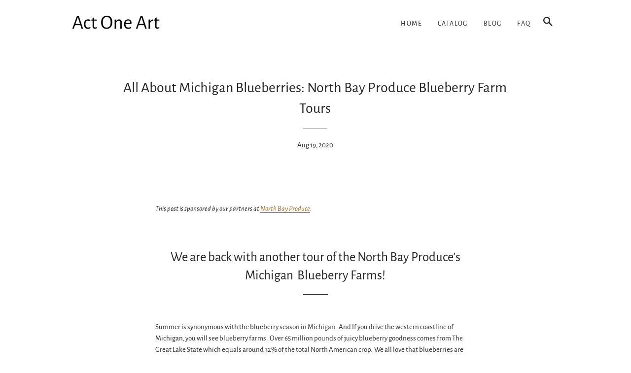

--- FILE ---
content_type: text/html; charset=utf-8
request_url: https://actoneart.com/blogs/recipes/all-about-michigan-blueberries-north-bay-produce-blueberry-farm-tours
body_size: 16998
content:
<!doctype html>
<html class="no-js" lang="en">
<head>

  <!-- Basic page needs ================================================== -->
  <meta charset="utf-8">
  <meta http-equiv="X-UA-Compatible" content="IE=edge,chrome=1">

  

  <!-- Title and description ================================================== -->
  <title>
  All About Michigan Blueberries: North Bay Produce Blueberry Farm Tours &ndash; Act One Art
  </title>

  
  <meta name="description" content="This post is sponsored by our partners at North Bay Produce. We are back with another tour of the North Bay Produce’s Michigan  Blueberry Farms! Summer is synonymous with the blueberry season in Michigan.  And If you drive the western coastline of Michigan, you will see blueberry farms . Over 65 million pounds of juicy">
  

  <!-- Helpers ================================================== -->
  <!-- /snippets/social-meta-tags.liquid -->




<meta property="og:site_name" content="Act One Art">
<meta property="og:url" content="https://actoneart.com/blogs/recipes/all-about-michigan-blueberries-north-bay-produce-blueberry-farm-tours">
<meta property="og:title" content="All About Michigan Blueberries: North Bay Produce Blueberry Farm Tours">
<meta property="og:type" content="article">
<meta property="og:description" content="This post is sponsored by our partners at North Bay Produce.
We are back with another tour of the North Bay Produce’s Michigan  Blueberry Farms!
Summer is synonymous with the blueberry season in Michigan.  And If you drive the western coastline of Michigan, you will see blueberry farms . Over 65 million pounds of juicy blueberry goodness comes from The Great Lake State which equals around 32% of the total North American crop.  We all love that blueberries are packed full of antioxidants, Vitamin C and potassium. It is a true superfood!  Blueberry season typically runs from late June through early October in Michigan, so summer is the perfect time to visit these family-owned blueberry farms. 
North Bay Produce is a grower owned fruit and vegetable cooperative nestled in Traverse City, MI. Grower members from around the world including Argentina, Chile, Mexico, Peru, the United States, and Uruguay provide year-round fresh commodities like apples, asparagus, blueberries, blackberries, raspberries, snow peas, and sugar snap peas. Many of North Bay Produce’s growers are second, third, and even fourth generation farmers. 
We recently went back up to Ottawa County, Michigan to see the blueberry farming operation up close and personal.   From the farms to packing, we got to see where America’s favorite little blue fruit comes from and how it makes its way to our table.
Crossroads Blueberry Farm
Our first stop was a plant tour at Crossroads Blueberry Farm in West Olive, MI.  We were met by owners Dave and Kelly Reenders.  We were able to see blueberries arrive at the plant. Upon arrival,  they are labeled and placed in cooling storage, and the production line where berries are sent on the conveyor belt for sorting. Bruised, off-color, and berries with defects are sorted for seconds while top-quality berries go on to be packed for North Bay. 

While we were at Crossroads watching the blueberry packing operation, we were able to see the new North Bay packaging on the line.  The first thing that you notice is the larger North Bay Produce logo.  It is also important to note that the new packaging has the American Heart Association seal.   North Bay sought and has been certified by the American Heart Association’s Heart Check Food Certification program for its fresh produce.

The new packaging designs have vibrant, fresh and clean colors.  They want consumers to quickly recognize that North Bay’s produce is clean, fresh and great quality.  The slogan “From our farms to your family. Naturally.” signifies the freshest produce right from where it is grown to you, while always using the best practices to assure the healthiest and finest tasting produce.  Naturally.
Lakeside Pic-n-Pac

Next we visited Lakeside Pic-N-Pac in Grand Haven, MI. While we were there, we got an exclusive tour of their blueberry fields.  Out in the fields, we were able to watch the top-load harvester” slowly go up and down the rows harvesting the perfect berries. As the machine goes down each row, it gently shakes the plants so that ripe berries fall into a catching frame. They are brought to the top and sorted into bins that will go directly to refrigeration.

Harvesters have been proven to reduce the harvesting costs as much as 50%. They can also be more efficient than traditional hand picking for product overall berry recovery. And to run the harvester efficiently, you only need 2-3 people.  One person to drive the harvester and another person or two on top to pack the bins. As labor shortages across agriculture continue to happen, we will probably see more farms invest in harvesting machinery. 

Bowerman Blueberry Farm

Our last stop was back to Bowerman’s to visit the Farm Market. The Bowerman Farm Market sells pre-picked, fresh blueberries that are ready to take home. The market sits on over 90 acres of blueberry farms. 
They also sell some of the most delicious blueberry-flavored baked goods, ice cream, slushies and much more! One of our favorite things to get is their famous blueberry donuts.  Hudsonville Ice Cream even added a limited edition flavor featuring the blueberry donuts. The ice cream combines traditional vanilla Hudsonville ice cream with a swirl of blueberry and chunks of blueberry donuts from Bowerman.

The Market also offers a large variety of other locally grown fruits and vegetables. They sell several other popular items: candles, soaps, t-shirts, hats and more!  The Market is always buzzing with excitement for new and returning visitors.  Just outside the Market, they also have the U-Pick fields for people who want to hand pick their own blueberries.  The options are limitless at Bowerman’s (and you won’t leave hungry)!
Pick for Pantries with Ottawa County Blueberry Farms
It was great to see so many of the farms that we visited are participants in the Ottawa Food “Pick for Pantries” program. The program allows U-Pick patrons at participating Ottawa County produce farms to donate a portion of their pick to local food pantries on select dates during the growing season. It is a great way for both the farms and the community to give fresh produce to those in need.
More with North Bay Produce Blueberries
Hungry? One of our favorite, new blueberry recipes is Shrimp Tacos with Blueberry Mango Slaw. From the fresh fruit to the savory shrimp, there’s a lot to love in these street tacos! You can enjoy it with a Blueberry Frozen Margarita. 
Also try the Berry Chia Pudding and Blueberry Yogurt Pops from North Bay Produce’s recipe collection. Blueberries are a sweet addition to so many meals — try adding a handful of fresh or frozen berries to baked goods, smoothies, yogurt parfaits, or even as an ice cream topping. Don’t leave your pup out, dogs love blueberry treats including these easy to make Banana and Blueberry Pupsicles! 
Recently on Indy Style, Lori and Sharon Robb of North Bay Produce shared some incredible blueberry recipes for back to school.  They kicked off the show with Baked Blueberry Banana Oatmeal Cups that you can make ahead and freeze making them an easy and healthy grab-and-go option in the morning.  They also made a Blueberry Chia Jam with Ginger that is great on breads, crackers, peanut butter sandwiches and much more.  You can watch the full episode here.
If you want to extend the life of your favorite little berries, you should consider pickling blueberries to extend the season. It’s simple and all you need to get started is a mason jar. First,  you will slice up some red onions and then start layering them in the mason jar with the blueberries! And yes, you want to go all the way to the top! In a small bowl mix together, white wine vinegar, apple cider vinegar, sugar &amp; kosher salt.  You want to make sure you mix well so that the sugar dissolves. Pour into the mason jar, close the lid and refrigerate!

 
The post All About Michigan Blueberries: North Bay Produce Blueberry Farm Tours appeared first on The Produce Moms.**Disclaimer – This article often contains affiliate links.  All products are ones I use.  If you choose to purchase one of these products through the URL , I will get a small commission at no extra cost to you.  ">

<meta property="og:image" content="http://actoneart.com/cdn/shop/articles/c1b655536966cf51b03d751582ed09c0_1200x1200.png?v=1597868659">
<meta property="og:image:secure_url" content="https://actoneart.com/cdn/shop/articles/c1b655536966cf51b03d751582ed09c0_1200x1200.png?v=1597868659">


<meta name="twitter:card" content="summary_large_image">
<meta name="twitter:title" content="All About Michigan Blueberries: North Bay Produce Blueberry Farm Tours">
<meta name="twitter:description" content="This post is sponsored by our partners at North Bay Produce.
We are back with another tour of the North Bay Produce’s Michigan  Blueberry Farms!
Summer is synonymous with the blueberry season in Michigan.  And If you drive the western coastline of Michigan, you will see blueberry farms . Over 65 million pounds of juicy blueberry goodness comes from The Great Lake State which equals around 32% of the total North American crop.  We all love that blueberries are packed full of antioxidants, Vitamin C and potassium. It is a true superfood!  Blueberry season typically runs from late June through early October in Michigan, so summer is the perfect time to visit these family-owned blueberry farms. 
North Bay Produce is a grower owned fruit and vegetable cooperative nestled in Traverse City, MI. Grower members from around the world including Argentina, Chile, Mexico, Peru, the United States, and Uruguay provide year-round fresh commodities like apples, asparagus, blueberries, blackberries, raspberries, snow peas, and sugar snap peas. Many of North Bay Produce’s growers are second, third, and even fourth generation farmers. 
We recently went back up to Ottawa County, Michigan to see the blueberry farming operation up close and personal.   From the farms to packing, we got to see where America’s favorite little blue fruit comes from and how it makes its way to our table.
Crossroads Blueberry Farm
Our first stop was a plant tour at Crossroads Blueberry Farm in West Olive, MI.  We were met by owners Dave and Kelly Reenders.  We were able to see blueberries arrive at the plant. Upon arrival,  they are labeled and placed in cooling storage, and the production line where berries are sent on the conveyor belt for sorting. Bruised, off-color, and berries with defects are sorted for seconds while top-quality berries go on to be packed for North Bay. 

While we were at Crossroads watching the blueberry packing operation, we were able to see the new North Bay packaging on the line.  The first thing that you notice is the larger North Bay Produce logo.  It is also important to note that the new packaging has the American Heart Association seal.   North Bay sought and has been certified by the American Heart Association’s Heart Check Food Certification program for its fresh produce.

The new packaging designs have vibrant, fresh and clean colors.  They want consumers to quickly recognize that North Bay’s produce is clean, fresh and great quality.  The slogan “From our farms to your family. Naturally.” signifies the freshest produce right from where it is grown to you, while always using the best practices to assure the healthiest and finest tasting produce.  Naturally.
Lakeside Pic-n-Pac

Next we visited Lakeside Pic-N-Pac in Grand Haven, MI. While we were there, we got an exclusive tour of their blueberry fields.  Out in the fields, we were able to watch the top-load harvester” slowly go up and down the rows harvesting the perfect berries. As the machine goes down each row, it gently shakes the plants so that ripe berries fall into a catching frame. They are brought to the top and sorted into bins that will go directly to refrigeration.

Harvesters have been proven to reduce the harvesting costs as much as 50%. They can also be more efficient than traditional hand picking for product overall berry recovery. And to run the harvester efficiently, you only need 2-3 people.  One person to drive the harvester and another person or two on top to pack the bins. As labor shortages across agriculture continue to happen, we will probably see more farms invest in harvesting machinery. 

Bowerman Blueberry Farm

Our last stop was back to Bowerman’s to visit the Farm Market. The Bowerman Farm Market sells pre-picked, fresh blueberries that are ready to take home. The market sits on over 90 acres of blueberry farms. 
They also sell some of the most delicious blueberry-flavored baked goods, ice cream, slushies and much more! One of our favorite things to get is their famous blueberry donuts.  Hudsonville Ice Cream even added a limited edition flavor featuring the blueberry donuts. The ice cream combines traditional vanilla Hudsonville ice cream with a swirl of blueberry and chunks of blueberry donuts from Bowerman.

The Market also offers a large variety of other locally grown fruits and vegetables. They sell several other popular items: candles, soaps, t-shirts, hats and more!  The Market is always buzzing with excitement for new and returning visitors.  Just outside the Market, they also have the U-Pick fields for people who want to hand pick their own blueberries.  The options are limitless at Bowerman’s (and you won’t leave hungry)!
Pick for Pantries with Ottawa County Blueberry Farms
It was great to see so many of the farms that we visited are participants in the Ottawa Food “Pick for Pantries” program. The program allows U-Pick patrons at participating Ottawa County produce farms to donate a portion of their pick to local food pantries on select dates during the growing season. It is a great way for both the farms and the community to give fresh produce to those in need.
More with North Bay Produce Blueberries
Hungry? One of our favorite, new blueberry recipes is Shrimp Tacos with Blueberry Mango Slaw. From the fresh fruit to the savory shrimp, there’s a lot to love in these street tacos! You can enjoy it with a Blueberry Frozen Margarita. 
Also try the Berry Chia Pudding and Blueberry Yogurt Pops from North Bay Produce’s recipe collection. Blueberries are a sweet addition to so many meals — try adding a handful of fresh or frozen berries to baked goods, smoothies, yogurt parfaits, or even as an ice cream topping. Don’t leave your pup out, dogs love blueberry treats including these easy to make Banana and Blueberry Pupsicles! 
Recently on Indy Style, Lori and Sharon Robb of North Bay Produce shared some incredible blueberry recipes for back to school.  They kicked off the show with Baked Blueberry Banana Oatmeal Cups that you can make ahead and freeze making them an easy and healthy grab-and-go option in the morning.  They also made a Blueberry Chia Jam with Ginger that is great on breads, crackers, peanut butter sandwiches and much more.  You can watch the full episode here.
If you want to extend the life of your favorite little berries, you should consider pickling blueberries to extend the season. It’s simple and all you need to get started is a mason jar. First,  you will slice up some red onions and then start layering them in the mason jar with the blueberries! And yes, you want to go all the way to the top! In a small bowl mix together, white wine vinegar, apple cider vinegar, sugar &amp; kosher salt.  You want to make sure you mix well so that the sugar dissolves. Pour into the mason jar, close the lid and refrigerate!

 
The post All About Michigan Blueberries: North Bay Produce Blueberry Farm Tours appeared first on The Produce Moms.**Disclaimer – This article often contains affiliate links.  All products are ones I use.  If you choose to purchase one of these products through the URL , I will get a small commission at no extra cost to you.  ">

  <link rel="canonical" href="https://actoneart.com/blogs/recipes/all-about-michigan-blueberries-north-bay-produce-blueberry-farm-tours">
  <meta name="viewport" content="width=device-width,initial-scale=1,shrink-to-fit=no">
  <meta name="theme-color" content="#1c1d1d">

  <!-- CSS ================================================== -->
  <link href="//actoneart.com/cdn/shop/t/2/assets/timber.scss.css?v=159452300481440943091656109328" rel="stylesheet" type="text/css" media="all" />
  <link href="//actoneart.com/cdn/shop/t/2/assets/theme.scss.css?v=163412781235195540271656109328" rel="stylesheet" type="text/css" media="all" />

  <!-- Sections ================================================== -->
  <script>
    window.theme = window.theme || {};
    theme.strings = {
      zoomClose: "Close (Esc)",
      zoomPrev: "Previous (Left arrow key)",
      zoomNext: "Next (Right arrow key)",
      moneyFormat: "${{amount}}",
      addressError: "Error looking up that address",
      addressNoResults: "No results for that address",
      addressQueryLimit: "You have exceeded the Google API usage limit. Consider upgrading to a \u003ca href=\"https:\/\/developers.google.com\/maps\/premium\/usage-limits\"\u003ePremium Plan\u003c\/a\u003e.",
      authError: "There was a problem authenticating your Google Maps account.",
      cartEmpty: "Your cart is currently empty.",
      cartCookie: "Enable cookies to use the shopping cart",
      cartSavings: "You're saving [savings]"
    };
    theme.settings = {
      cartType: "drawer",
      gridType: "collage"
    };
  </script>

  <script src="//actoneart.com/cdn/shop/t/2/assets/jquery-2.2.3.min.js?v=58211863146907186831552521840" type="text/javascript"></script>

  <script src="//actoneart.com/cdn/shop/t/2/assets/lazysizes.min.js?v=37531750901115495291552521840" async="async"></script>

  <script src="//actoneart.com/cdn/shop/t/2/assets/theme.js?v=98362683587980349501552521845" defer="defer"></script>

  <!-- Header hook for plugins ================================================== -->
  <script>window.performance && window.performance.mark && window.performance.mark('shopify.content_for_header.start');</script><meta id="shopify-digital-wallet" name="shopify-digital-wallet" content="/8490909756/digital_wallets/dialog">
<link rel="alternate" type="application/atom+xml" title="Feed" href="/blogs/recipes.atom" />
<script async="async" src="/checkouts/internal/preloads.js?locale=en-US"></script>
<script id="shopify-features" type="application/json">{"accessToken":"c1db05386d367a6b864c2b5e88863d14","betas":["rich-media-storefront-analytics"],"domain":"actoneart.com","predictiveSearch":true,"shopId":8490909756,"locale":"en"}</script>
<script>var Shopify = Shopify || {};
Shopify.shop = "actoneart.myshopify.com";
Shopify.locale = "en";
Shopify.currency = {"active":"USD","rate":"1.0"};
Shopify.country = "US";
Shopify.theme = {"name":"brooklyn-customized-08mar2019-0605am","id":47702999100,"schema_name":"Brooklyn","schema_version":"12.0.1","theme_store_id":null,"role":"main"};
Shopify.theme.handle = "null";
Shopify.theme.style = {"id":null,"handle":null};
Shopify.cdnHost = "actoneart.com/cdn";
Shopify.routes = Shopify.routes || {};
Shopify.routes.root = "/";</script>
<script type="module">!function(o){(o.Shopify=o.Shopify||{}).modules=!0}(window);</script>
<script>!function(o){function n(){var o=[];function n(){o.push(Array.prototype.slice.apply(arguments))}return n.q=o,n}var t=o.Shopify=o.Shopify||{};t.loadFeatures=n(),t.autoloadFeatures=n()}(window);</script>
<script id="shop-js-analytics" type="application/json">{"pageType":"article"}</script>
<script defer="defer" async type="module" src="//actoneart.com/cdn/shopifycloud/shop-js/modules/v2/client.init-shop-cart-sync_BApSsMSl.en.esm.js"></script>
<script defer="defer" async type="module" src="//actoneart.com/cdn/shopifycloud/shop-js/modules/v2/chunk.common_CBoos6YZ.esm.js"></script>
<script type="module">
  await import("//actoneart.com/cdn/shopifycloud/shop-js/modules/v2/client.init-shop-cart-sync_BApSsMSl.en.esm.js");
await import("//actoneart.com/cdn/shopifycloud/shop-js/modules/v2/chunk.common_CBoos6YZ.esm.js");

  window.Shopify.SignInWithShop?.initShopCartSync?.({"fedCMEnabled":true,"windoidEnabled":true});

</script>
<script id="__st">var __st={"a":8490909756,"offset":-18000,"reqid":"bb5a818b-818e-47d0-9aa2-591087849344-1768920740","pageurl":"actoneart.com\/blogs\/recipes\/all-about-michigan-blueberries-north-bay-produce-blueberry-farm-tours","s":"articles-489259466812","u":"c9f2bc76a705","p":"article","rtyp":"article","rid":489259466812};</script>
<script>window.ShopifyPaypalV4VisibilityTracking = true;</script>
<script id="captcha-bootstrap">!function(){'use strict';const t='contact',e='account',n='new_comment',o=[[t,t],['blogs',n],['comments',n],[t,'customer']],c=[[e,'customer_login'],[e,'guest_login'],[e,'recover_customer_password'],[e,'create_customer']],r=t=>t.map((([t,e])=>`form[action*='/${t}']:not([data-nocaptcha='true']) input[name='form_type'][value='${e}']`)).join(','),a=t=>()=>t?[...document.querySelectorAll(t)].map((t=>t.form)):[];function s(){const t=[...o],e=r(t);return a(e)}const i='password',u='form_key',d=['recaptcha-v3-token','g-recaptcha-response','h-captcha-response',i],f=()=>{try{return window.sessionStorage}catch{return}},m='__shopify_v',_=t=>t.elements[u];function p(t,e,n=!1){try{const o=window.sessionStorage,c=JSON.parse(o.getItem(e)),{data:r}=function(t){const{data:e,action:n}=t;return t[m]||n?{data:e,action:n}:{data:t,action:n}}(c);for(const[e,n]of Object.entries(r))t.elements[e]&&(t.elements[e].value=n);n&&o.removeItem(e)}catch(o){console.error('form repopulation failed',{error:o})}}const l='form_type',E='cptcha';function T(t){t.dataset[E]=!0}const w=window,h=w.document,L='Shopify',v='ce_forms',y='captcha';let A=!1;((t,e)=>{const n=(g='f06e6c50-85a8-45c8-87d0-21a2b65856fe',I='https://cdn.shopify.com/shopifycloud/storefront-forms-hcaptcha/ce_storefront_forms_captcha_hcaptcha.v1.5.2.iife.js',D={infoText:'Protected by hCaptcha',privacyText:'Privacy',termsText:'Terms'},(t,e,n)=>{const o=w[L][v],c=o.bindForm;if(c)return c(t,g,e,D).then(n);var r;o.q.push([[t,g,e,D],n]),r=I,A||(h.body.append(Object.assign(h.createElement('script'),{id:'captcha-provider',async:!0,src:r})),A=!0)});var g,I,D;w[L]=w[L]||{},w[L][v]=w[L][v]||{},w[L][v].q=[],w[L][y]=w[L][y]||{},w[L][y].protect=function(t,e){n(t,void 0,e),T(t)},Object.freeze(w[L][y]),function(t,e,n,w,h,L){const[v,y,A,g]=function(t,e,n){const i=e?o:[],u=t?c:[],d=[...i,...u],f=r(d),m=r(i),_=r(d.filter((([t,e])=>n.includes(e))));return[a(f),a(m),a(_),s()]}(w,h,L),I=t=>{const e=t.target;return e instanceof HTMLFormElement?e:e&&e.form},D=t=>v().includes(t);t.addEventListener('submit',(t=>{const e=I(t);if(!e)return;const n=D(e)&&!e.dataset.hcaptchaBound&&!e.dataset.recaptchaBound,o=_(e),c=g().includes(e)&&(!o||!o.value);(n||c)&&t.preventDefault(),c&&!n&&(function(t){try{if(!f())return;!function(t){const e=f();if(!e)return;const n=_(t);if(!n)return;const o=n.value;o&&e.removeItem(o)}(t);const e=Array.from(Array(32),(()=>Math.random().toString(36)[2])).join('');!function(t,e){_(t)||t.append(Object.assign(document.createElement('input'),{type:'hidden',name:u})),t.elements[u].value=e}(t,e),function(t,e){const n=f();if(!n)return;const o=[...t.querySelectorAll(`input[type='${i}']`)].map((({name:t})=>t)),c=[...d,...o],r={};for(const[a,s]of new FormData(t).entries())c.includes(a)||(r[a]=s);n.setItem(e,JSON.stringify({[m]:1,action:t.action,data:r}))}(t,e)}catch(e){console.error('failed to persist form',e)}}(e),e.submit())}));const S=(t,e)=>{t&&!t.dataset[E]&&(n(t,e.some((e=>e===t))),T(t))};for(const o of['focusin','change'])t.addEventListener(o,(t=>{const e=I(t);D(e)&&S(e,y())}));const B=e.get('form_key'),M=e.get(l),P=B&&M;t.addEventListener('DOMContentLoaded',(()=>{const t=y();if(P)for(const e of t)e.elements[l].value===M&&p(e,B);[...new Set([...A(),...v().filter((t=>'true'===t.dataset.shopifyCaptcha))])].forEach((e=>S(e,t)))}))}(h,new URLSearchParams(w.location.search),n,t,e,['guest_login'])})(!0,!0)}();</script>
<script integrity="sha256-4kQ18oKyAcykRKYeNunJcIwy7WH5gtpwJnB7kiuLZ1E=" data-source-attribution="shopify.loadfeatures" defer="defer" src="//actoneart.com/cdn/shopifycloud/storefront/assets/storefront/load_feature-a0a9edcb.js" crossorigin="anonymous"></script>
<script data-source-attribution="shopify.dynamic_checkout.dynamic.init">var Shopify=Shopify||{};Shopify.PaymentButton=Shopify.PaymentButton||{isStorefrontPortableWallets:!0,init:function(){window.Shopify.PaymentButton.init=function(){};var t=document.createElement("script");t.src="https://actoneart.com/cdn/shopifycloud/portable-wallets/latest/portable-wallets.en.js",t.type="module",document.head.appendChild(t)}};
</script>
<script data-source-attribution="shopify.dynamic_checkout.buyer_consent">
  function portableWalletsHideBuyerConsent(e){var t=document.getElementById("shopify-buyer-consent"),n=document.getElementById("shopify-subscription-policy-button");t&&n&&(t.classList.add("hidden"),t.setAttribute("aria-hidden","true"),n.removeEventListener("click",e))}function portableWalletsShowBuyerConsent(e){var t=document.getElementById("shopify-buyer-consent"),n=document.getElementById("shopify-subscription-policy-button");t&&n&&(t.classList.remove("hidden"),t.removeAttribute("aria-hidden"),n.addEventListener("click",e))}window.Shopify?.PaymentButton&&(window.Shopify.PaymentButton.hideBuyerConsent=portableWalletsHideBuyerConsent,window.Shopify.PaymentButton.showBuyerConsent=portableWalletsShowBuyerConsent);
</script>
<script data-source-attribution="shopify.dynamic_checkout.cart.bootstrap">document.addEventListener("DOMContentLoaded",(function(){function t(){return document.querySelector("shopify-accelerated-checkout-cart, shopify-accelerated-checkout")}if(t())Shopify.PaymentButton.init();else{new MutationObserver((function(e,n){t()&&(Shopify.PaymentButton.init(),n.disconnect())})).observe(document.body,{childList:!0,subtree:!0})}}));
</script>

<script>window.performance && window.performance.mark && window.performance.mark('shopify.content_for_header.end');</script>

  <script src="//actoneart.com/cdn/shop/t/2/assets/modernizr.min.js?v=21391054748206432451552521840" type="text/javascript"></script>

  
  

<link href="https://monorail-edge.shopifysvc.com" rel="dns-prefetch">
<script>(function(){if ("sendBeacon" in navigator && "performance" in window) {try {var session_token_from_headers = performance.getEntriesByType('navigation')[0].serverTiming.find(x => x.name == '_s').description;} catch {var session_token_from_headers = undefined;}var session_cookie_matches = document.cookie.match(/_shopify_s=([^;]*)/);var session_token_from_cookie = session_cookie_matches && session_cookie_matches.length === 2 ? session_cookie_matches[1] : "";var session_token = session_token_from_headers || session_token_from_cookie || "";function handle_abandonment_event(e) {var entries = performance.getEntries().filter(function(entry) {return /monorail-edge.shopifysvc.com/.test(entry.name);});if (!window.abandonment_tracked && entries.length === 0) {window.abandonment_tracked = true;var currentMs = Date.now();var navigation_start = performance.timing.navigationStart;var payload = {shop_id: 8490909756,url: window.location.href,navigation_start,duration: currentMs - navigation_start,session_token,page_type: "article"};window.navigator.sendBeacon("https://monorail-edge.shopifysvc.com/v1/produce", JSON.stringify({schema_id: "online_store_buyer_site_abandonment/1.1",payload: payload,metadata: {event_created_at_ms: currentMs,event_sent_at_ms: currentMs}}));}}window.addEventListener('pagehide', handle_abandonment_event);}}());</script>
<script id="web-pixels-manager-setup">(function e(e,d,r,n,o){if(void 0===o&&(o={}),!Boolean(null===(a=null===(i=window.Shopify)||void 0===i?void 0:i.analytics)||void 0===a?void 0:a.replayQueue)){var i,a;window.Shopify=window.Shopify||{};var t=window.Shopify;t.analytics=t.analytics||{};var s=t.analytics;s.replayQueue=[],s.publish=function(e,d,r){return s.replayQueue.push([e,d,r]),!0};try{self.performance.mark("wpm:start")}catch(e){}var l=function(){var e={modern:/Edge?\/(1{2}[4-9]|1[2-9]\d|[2-9]\d{2}|\d{4,})\.\d+(\.\d+|)|Firefox\/(1{2}[4-9]|1[2-9]\d|[2-9]\d{2}|\d{4,})\.\d+(\.\d+|)|Chrom(ium|e)\/(9{2}|\d{3,})\.\d+(\.\d+|)|(Maci|X1{2}).+ Version\/(15\.\d+|(1[6-9]|[2-9]\d|\d{3,})\.\d+)([,.]\d+|)( \(\w+\)|)( Mobile\/\w+|) Safari\/|Chrome.+OPR\/(9{2}|\d{3,})\.\d+\.\d+|(CPU[ +]OS|iPhone[ +]OS|CPU[ +]iPhone|CPU IPhone OS|CPU iPad OS)[ +]+(15[._]\d+|(1[6-9]|[2-9]\d|\d{3,})[._]\d+)([._]\d+|)|Android:?[ /-](13[3-9]|1[4-9]\d|[2-9]\d{2}|\d{4,})(\.\d+|)(\.\d+|)|Android.+Firefox\/(13[5-9]|1[4-9]\d|[2-9]\d{2}|\d{4,})\.\d+(\.\d+|)|Android.+Chrom(ium|e)\/(13[3-9]|1[4-9]\d|[2-9]\d{2}|\d{4,})\.\d+(\.\d+|)|SamsungBrowser\/([2-9]\d|\d{3,})\.\d+/,legacy:/Edge?\/(1[6-9]|[2-9]\d|\d{3,})\.\d+(\.\d+|)|Firefox\/(5[4-9]|[6-9]\d|\d{3,})\.\d+(\.\d+|)|Chrom(ium|e)\/(5[1-9]|[6-9]\d|\d{3,})\.\d+(\.\d+|)([\d.]+$|.*Safari\/(?![\d.]+ Edge\/[\d.]+$))|(Maci|X1{2}).+ Version\/(10\.\d+|(1[1-9]|[2-9]\d|\d{3,})\.\d+)([,.]\d+|)( \(\w+\)|)( Mobile\/\w+|) Safari\/|Chrome.+OPR\/(3[89]|[4-9]\d|\d{3,})\.\d+\.\d+|(CPU[ +]OS|iPhone[ +]OS|CPU[ +]iPhone|CPU IPhone OS|CPU iPad OS)[ +]+(10[._]\d+|(1[1-9]|[2-9]\d|\d{3,})[._]\d+)([._]\d+|)|Android:?[ /-](13[3-9]|1[4-9]\d|[2-9]\d{2}|\d{4,})(\.\d+|)(\.\d+|)|Mobile Safari.+OPR\/([89]\d|\d{3,})\.\d+\.\d+|Android.+Firefox\/(13[5-9]|1[4-9]\d|[2-9]\d{2}|\d{4,})\.\d+(\.\d+|)|Android.+Chrom(ium|e)\/(13[3-9]|1[4-9]\d|[2-9]\d{2}|\d{4,})\.\d+(\.\d+|)|Android.+(UC? ?Browser|UCWEB|U3)[ /]?(15\.([5-9]|\d{2,})|(1[6-9]|[2-9]\d|\d{3,})\.\d+)\.\d+|SamsungBrowser\/(5\.\d+|([6-9]|\d{2,})\.\d+)|Android.+MQ{2}Browser\/(14(\.(9|\d{2,})|)|(1[5-9]|[2-9]\d|\d{3,})(\.\d+|))(\.\d+|)|K[Aa][Ii]OS\/(3\.\d+|([4-9]|\d{2,})\.\d+)(\.\d+|)/},d=e.modern,r=e.legacy,n=navigator.userAgent;return n.match(d)?"modern":n.match(r)?"legacy":"unknown"}(),u="modern"===l?"modern":"legacy",c=(null!=n?n:{modern:"",legacy:""})[u],f=function(e){return[e.baseUrl,"/wpm","/b",e.hashVersion,"modern"===e.buildTarget?"m":"l",".js"].join("")}({baseUrl:d,hashVersion:r,buildTarget:u}),m=function(e){var d=e.version,r=e.bundleTarget,n=e.surface,o=e.pageUrl,i=e.monorailEndpoint;return{emit:function(e){var a=e.status,t=e.errorMsg,s=(new Date).getTime(),l=JSON.stringify({metadata:{event_sent_at_ms:s},events:[{schema_id:"web_pixels_manager_load/3.1",payload:{version:d,bundle_target:r,page_url:o,status:a,surface:n,error_msg:t},metadata:{event_created_at_ms:s}}]});if(!i)return console&&console.warn&&console.warn("[Web Pixels Manager] No Monorail endpoint provided, skipping logging."),!1;try{return self.navigator.sendBeacon.bind(self.navigator)(i,l)}catch(e){}var u=new XMLHttpRequest;try{return u.open("POST",i,!0),u.setRequestHeader("Content-Type","text/plain"),u.send(l),!0}catch(e){return console&&console.warn&&console.warn("[Web Pixels Manager] Got an unhandled error while logging to Monorail."),!1}}}}({version:r,bundleTarget:l,surface:e.surface,pageUrl:self.location.href,monorailEndpoint:e.monorailEndpoint});try{o.browserTarget=l,function(e){var d=e.src,r=e.async,n=void 0===r||r,o=e.onload,i=e.onerror,a=e.sri,t=e.scriptDataAttributes,s=void 0===t?{}:t,l=document.createElement("script"),u=document.querySelector("head"),c=document.querySelector("body");if(l.async=n,l.src=d,a&&(l.integrity=a,l.crossOrigin="anonymous"),s)for(var f in s)if(Object.prototype.hasOwnProperty.call(s,f))try{l.dataset[f]=s[f]}catch(e){}if(o&&l.addEventListener("load",o),i&&l.addEventListener("error",i),u)u.appendChild(l);else{if(!c)throw new Error("Did not find a head or body element to append the script");c.appendChild(l)}}({src:f,async:!0,onload:function(){if(!function(){var e,d;return Boolean(null===(d=null===(e=window.Shopify)||void 0===e?void 0:e.analytics)||void 0===d?void 0:d.initialized)}()){var d=window.webPixelsManager.init(e)||void 0;if(d){var r=window.Shopify.analytics;r.replayQueue.forEach((function(e){var r=e[0],n=e[1],o=e[2];d.publishCustomEvent(r,n,o)})),r.replayQueue=[],r.publish=d.publishCustomEvent,r.visitor=d.visitor,r.initialized=!0}}},onerror:function(){return m.emit({status:"failed",errorMsg:"".concat(f," has failed to load")})},sri:function(e){var d=/^sha384-[A-Za-z0-9+/=]+$/;return"string"==typeof e&&d.test(e)}(c)?c:"",scriptDataAttributes:o}),m.emit({status:"loading"})}catch(e){m.emit({status:"failed",errorMsg:(null==e?void 0:e.message)||"Unknown error"})}}})({shopId: 8490909756,storefrontBaseUrl: "https://actoneart.com",extensionsBaseUrl: "https://extensions.shopifycdn.com/cdn/shopifycloud/web-pixels-manager",monorailEndpoint: "https://monorail-edge.shopifysvc.com/unstable/produce_batch",surface: "storefront-renderer",enabledBetaFlags: ["2dca8a86"],webPixelsConfigList: [{"id":"shopify-app-pixel","configuration":"{}","eventPayloadVersion":"v1","runtimeContext":"STRICT","scriptVersion":"0450","apiClientId":"shopify-pixel","type":"APP","privacyPurposes":["ANALYTICS","MARKETING"]},{"id":"shopify-custom-pixel","eventPayloadVersion":"v1","runtimeContext":"LAX","scriptVersion":"0450","apiClientId":"shopify-pixel","type":"CUSTOM","privacyPurposes":["ANALYTICS","MARKETING"]}],isMerchantRequest: false,initData: {"shop":{"name":"Act One Art","paymentSettings":{"currencyCode":"USD"},"myshopifyDomain":"actoneart.myshopify.com","countryCode":"US","storefrontUrl":"https:\/\/actoneart.com"},"customer":null,"cart":null,"checkout":null,"productVariants":[],"purchasingCompany":null},},"https://actoneart.com/cdn","fcfee988w5aeb613cpc8e4bc33m6693e112",{"modern":"","legacy":""},{"shopId":"8490909756","storefrontBaseUrl":"https:\/\/actoneart.com","extensionBaseUrl":"https:\/\/extensions.shopifycdn.com\/cdn\/shopifycloud\/web-pixels-manager","surface":"storefront-renderer","enabledBetaFlags":"[\"2dca8a86\"]","isMerchantRequest":"false","hashVersion":"fcfee988w5aeb613cpc8e4bc33m6693e112","publish":"custom","events":"[[\"page_viewed\",{}]]"});</script><script>
  window.ShopifyAnalytics = window.ShopifyAnalytics || {};
  window.ShopifyAnalytics.meta = window.ShopifyAnalytics.meta || {};
  window.ShopifyAnalytics.meta.currency = 'USD';
  var meta = {"page":{"pageType":"article","resourceType":"article","resourceId":489259466812,"requestId":"bb5a818b-818e-47d0-9aa2-591087849344-1768920740"}};
  for (var attr in meta) {
    window.ShopifyAnalytics.meta[attr] = meta[attr];
  }
</script>
<script class="analytics">
  (function () {
    var customDocumentWrite = function(content) {
      var jquery = null;

      if (window.jQuery) {
        jquery = window.jQuery;
      } else if (window.Checkout && window.Checkout.$) {
        jquery = window.Checkout.$;
      }

      if (jquery) {
        jquery('body').append(content);
      }
    };

    var hasLoggedConversion = function(token) {
      if (token) {
        return document.cookie.indexOf('loggedConversion=' + token) !== -1;
      }
      return false;
    }

    var setCookieIfConversion = function(token) {
      if (token) {
        var twoMonthsFromNow = new Date(Date.now());
        twoMonthsFromNow.setMonth(twoMonthsFromNow.getMonth() + 2);

        document.cookie = 'loggedConversion=' + token + '; expires=' + twoMonthsFromNow;
      }
    }

    var trekkie = window.ShopifyAnalytics.lib = window.trekkie = window.trekkie || [];
    if (trekkie.integrations) {
      return;
    }
    trekkie.methods = [
      'identify',
      'page',
      'ready',
      'track',
      'trackForm',
      'trackLink'
    ];
    trekkie.factory = function(method) {
      return function() {
        var args = Array.prototype.slice.call(arguments);
        args.unshift(method);
        trekkie.push(args);
        return trekkie;
      };
    };
    for (var i = 0; i < trekkie.methods.length; i++) {
      var key = trekkie.methods[i];
      trekkie[key] = trekkie.factory(key);
    }
    trekkie.load = function(config) {
      trekkie.config = config || {};
      trekkie.config.initialDocumentCookie = document.cookie;
      var first = document.getElementsByTagName('script')[0];
      var script = document.createElement('script');
      script.type = 'text/javascript';
      script.onerror = function(e) {
        var scriptFallback = document.createElement('script');
        scriptFallback.type = 'text/javascript';
        scriptFallback.onerror = function(error) {
                var Monorail = {
      produce: function produce(monorailDomain, schemaId, payload) {
        var currentMs = new Date().getTime();
        var event = {
          schema_id: schemaId,
          payload: payload,
          metadata: {
            event_created_at_ms: currentMs,
            event_sent_at_ms: currentMs
          }
        };
        return Monorail.sendRequest("https://" + monorailDomain + "/v1/produce", JSON.stringify(event));
      },
      sendRequest: function sendRequest(endpointUrl, payload) {
        // Try the sendBeacon API
        if (window && window.navigator && typeof window.navigator.sendBeacon === 'function' && typeof window.Blob === 'function' && !Monorail.isIos12()) {
          var blobData = new window.Blob([payload], {
            type: 'text/plain'
          });

          if (window.navigator.sendBeacon(endpointUrl, blobData)) {
            return true;
          } // sendBeacon was not successful

        } // XHR beacon

        var xhr = new XMLHttpRequest();

        try {
          xhr.open('POST', endpointUrl);
          xhr.setRequestHeader('Content-Type', 'text/plain');
          xhr.send(payload);
        } catch (e) {
          console.log(e);
        }

        return false;
      },
      isIos12: function isIos12() {
        return window.navigator.userAgent.lastIndexOf('iPhone; CPU iPhone OS 12_') !== -1 || window.navigator.userAgent.lastIndexOf('iPad; CPU OS 12_') !== -1;
      }
    };
    Monorail.produce('monorail-edge.shopifysvc.com',
      'trekkie_storefront_load_errors/1.1',
      {shop_id: 8490909756,
      theme_id: 47702999100,
      app_name: "storefront",
      context_url: window.location.href,
      source_url: "//actoneart.com/cdn/s/trekkie.storefront.cd680fe47e6c39ca5d5df5f0a32d569bc48c0f27.min.js"});

        };
        scriptFallback.async = true;
        scriptFallback.src = '//actoneart.com/cdn/s/trekkie.storefront.cd680fe47e6c39ca5d5df5f0a32d569bc48c0f27.min.js';
        first.parentNode.insertBefore(scriptFallback, first);
      };
      script.async = true;
      script.src = '//actoneart.com/cdn/s/trekkie.storefront.cd680fe47e6c39ca5d5df5f0a32d569bc48c0f27.min.js';
      first.parentNode.insertBefore(script, first);
    };
    trekkie.load(
      {"Trekkie":{"appName":"storefront","development":false,"defaultAttributes":{"shopId":8490909756,"isMerchantRequest":null,"themeId":47702999100,"themeCityHash":"13108870183806706529","contentLanguage":"en","currency":"USD","eventMetadataId":"bccec2cc-1e87-4b19-946e-84ca87ac0965"},"isServerSideCookieWritingEnabled":true,"monorailRegion":"shop_domain","enabledBetaFlags":["65f19447"]},"Session Attribution":{},"S2S":{"facebookCapiEnabled":false,"source":"trekkie-storefront-renderer","apiClientId":580111}}
    );

    var loaded = false;
    trekkie.ready(function() {
      if (loaded) return;
      loaded = true;

      window.ShopifyAnalytics.lib = window.trekkie;

      var originalDocumentWrite = document.write;
      document.write = customDocumentWrite;
      try { window.ShopifyAnalytics.merchantGoogleAnalytics.call(this); } catch(error) {};
      document.write = originalDocumentWrite;

      window.ShopifyAnalytics.lib.page(null,{"pageType":"article","resourceType":"article","resourceId":489259466812,"requestId":"bb5a818b-818e-47d0-9aa2-591087849344-1768920740","shopifyEmitted":true});

      var match = window.location.pathname.match(/checkouts\/(.+)\/(thank_you|post_purchase)/)
      var token = match? match[1]: undefined;
      if (!hasLoggedConversion(token)) {
        setCookieIfConversion(token);
        
      }
    });


        var eventsListenerScript = document.createElement('script');
        eventsListenerScript.async = true;
        eventsListenerScript.src = "//actoneart.com/cdn/shopifycloud/storefront/assets/shop_events_listener-3da45d37.js";
        document.getElementsByTagName('head')[0].appendChild(eventsListenerScript);

})();</script>
<script
  defer
  src="https://actoneart.com/cdn/shopifycloud/perf-kit/shopify-perf-kit-3.0.4.min.js"
  data-application="storefront-renderer"
  data-shop-id="8490909756"
  data-render-region="gcp-us-central1"
  data-page-type="article"
  data-theme-instance-id="47702999100"
  data-theme-name="Brooklyn"
  data-theme-version="12.0.1"
  data-monorail-region="shop_domain"
  data-resource-timing-sampling-rate="10"
  data-shs="true"
  data-shs-beacon="true"
  data-shs-export-with-fetch="true"
  data-shs-logs-sample-rate="1"
  data-shs-beacon-endpoint="https://actoneart.com/api/collect"
></script>
</head>


<body id="all-about-michigan-blueberries-north-bay-produce-blueberry-farm-tours" class="template-article">

  <div id="shopify-section-header" class="shopify-section"><style>
  .site-header__logo img {
    max-width: 180px;
  }

  @media screen and (max-width: 768px) {
    .site-header__logo img {
      max-width: 100%;
    }
  }
</style>

<div data-section-id="header" data-section-type="header-section" data-template="article">
  <div id="NavDrawer" class="drawer drawer--left">
      <div class="drawer__inner drawer-left__inner">

    

    <ul class="mobile-nav">
      
        

          <li class="mobile-nav__item">
            <a
              href="/"
              class="mobile-nav__link"
              >
                Home
            </a>
          </li>

        
      
        

          <li class="mobile-nav__item">
            <a
              href="/collections/all"
              class="mobile-nav__link"
              >
                Catalog
            </a>
          </li>

        
      
        

          <li class="mobile-nav__item">
            <a
              href="/blogs/news"
              class="mobile-nav__link"
              >
                Blog
            </a>
          </li>

        
      
        

          <li class="mobile-nav__item">
            <a
              href="/pages/frequently-asked-questions"
              class="mobile-nav__link"
              >
                FAQ
            </a>
          </li>

        
      
      
      <li class="mobile-nav__spacer"></li>

      
      
      
        <li class="mobile-nav__item mobile-nav__item--secondary"><a href="/search">Search</a></li>
      
        <li class="mobile-nav__item mobile-nav__item--secondary"><a href="/pages/privacy">Privacy</a></li>
      
    </ul>
    <!-- //mobile-nav -->
  </div>


  </div>
  <div class="header-container drawer__header-container">
    <div class="header-wrapper hero__header">
      

      <header class="site-header" role="banner">
        <div class="wrapper">
          <div class="grid--full grid--table">
            <div class="grid__item large--hide large--one-sixth one-quarter">
              <div class="site-nav--open site-nav--mobile">
                <button type="button" class="icon-fallback-text site-nav__link site-nav__link--burger js-drawer-open-button-left" aria-controls="NavDrawer">
                  <span class="burger-icon burger-icon--top"></span>
                  <span class="burger-icon burger-icon--mid"></span>
                  <span class="burger-icon burger-icon--bottom"></span>
                  <span class="fallback-text">Site navigation</span>
                </button>
              </div>
            </div>
            <div class="grid__item large--one-third medium-down--one-half">
              
              
                <div class="h1 site-header__logo large--left" itemscope itemtype="http://schema.org/Organization">
              
                

                
                  <a href="/" itemprop="url" class="site-header__logo-link">
                     <img src="//actoneart.com/cdn/shop/files/Act_One_Art_Alegreya_Sans_180x.png?v=1614709292"
                     srcset="//actoneart.com/cdn/shop/files/Act_One_Art_Alegreya_Sans_180x.png?v=1614709292 1x, //actoneart.com/cdn/shop/files/Act_One_Art_Alegreya_Sans_180x@2x.png?v=1614709292 2x"
                     alt="Act One Art"
                     itemprop="logo">
                  </a>
                
              
                </div>
              
            </div>
            <nav class="grid__item large--two-thirds large--text-right medium-down--hide" role="navigation">
              
              <!-- begin site-nav -->
              <ul class="site-nav" id="AccessibleNav">
                
                  
                    <li class="site-nav__item">
                      <a
                        href="/"
                        class="site-nav__link"
                        data-meganav-type="child"
                        >
                          Home
                      </a>
                    </li>
                  
                
                  
                    <li class="site-nav__item">
                      <a
                        href="/collections/all"
                        class="site-nav__link"
                        data-meganav-type="child"
                        >
                          Catalog
                      </a>
                    </li>
                  
                
                  
                    <li class="site-nav__item">
                      <a
                        href="/blogs/news"
                        class="site-nav__link"
                        data-meganav-type="child"
                        >
                          Blog
                      </a>
                    </li>
                  
                
                  
                    <li class="site-nav__item">
                      <a
                        href="/pages/frequently-asked-questions"
                        class="site-nav__link"
                        data-meganav-type="child"
                        >
                          FAQ
                      </a>
                    </li>
                  
                

                
                

                
                  
                  
                  <li class="site-nav__item site-nav__item--compressed">
                    <a href="/search" class="site-nav__link site-nav__link--icon js-toggle-search-modal" data-mfp-src="#SearchModal">
                      <span class="icon-fallback-text">
                        <span class="icon icon-search" aria-hidden="true"></span>
                        <span class="fallback-text">Search</span>
                      </span>
                    </a>
                  </li>
                

                <li class="site-nav__item site-nav__item--compressed">
                  <a href="/cart" class="site-nav__link site-nav__link--icon cart-link js-drawer-open-button-right" aria-controls="CartDrawer">
                    <span class="icon-fallback-text">
                      <span class="icon icon-cart" aria-hidden="true"></span>
                      <span class="fallback-text">Cart</span>
                    </span>
                    <span class="cart-link__bubble"></span>
                  </a>
                </li>

              </ul>
              <!-- //site-nav -->
            </nav>
            <div class="grid__item large--hide one-quarter">
              <div class="site-nav--mobile text-right">
                <a href="/cart" class="site-nav__link cart-link js-drawer-open-button-right" aria-controls="CartDrawer">
                  <span class="icon-fallback-text">
                    <span class="icon icon-cart" aria-hidden="true"></span>
                    <span class="fallback-text">Cart</span>
                  </span>
                  <span class="cart-link__bubble"></span>
                </a>
              </div>
            </div>
          </div>

        </div>
      </header>
    </div>
  </div>
</div>




</div>

  <div id="CartDrawer" class="drawer drawer--right drawer--has-fixed-footer">
    <div class="drawer__fixed-header">
      <div class="drawer__header">
        <div class="drawer__title">Your cart</div>
        <div class="drawer__close">
          <button type="button" class="icon-fallback-text drawer__close-button js-drawer-close">
            <span class="icon icon-x" aria-hidden="true"></span>
            <span class="fallback-text">Close Cart</span>
          </button>
        </div>
      </div>
    </div>
    <div class="drawer__inner">
      <div id="CartContainer" class="drawer__cart"></div>
    </div>
  </div>

  <div id="PageContainer" class="page-container">

    

    <main class="main-content" role="main">
      
        <div class="wrapper">
      
        <!-- /templates/article.liquid -->


<div id="shopify-section-article-template" class="shopify-section"><!-- /templates/article.liquid -->




<div class="grid">
  <article class="grid__item large--five-sixths push--large--one-twelfth article" itemscope itemtype="http://schema.org/Article">

    <header class="section-header text-center">
      <h1>All About Michigan Blueberries: North Bay Produce Blueberry Farm Tours</h1>
      <hr class="hr--small">
      <p>
        <span class="date"><time datetime="2020-08-19">Aug 19, 2020</time></span>
      </p>
    </header>

    <div class="grid">
      <div class="grid__item large--four-fifths push--large--one-tenth">

        <div class="rte rte--indented-images" itemprop="articleBody">
          <p><i><span style="font-weight: 400">This post is sponsored by our partners at </span></i><a target="_blank" rel="noopener" href="https://www.northbayproduce.com/"><i><span style="font-weight: 400">North Bay Produce</span></i></a><i><span style="font-weight: 400">.</span></i></p>
<h2><span style="font-weight: 400">We are back with another tour of the North Bay Produce’s Michigan  Blueberry Farms!</span></h2>
<p><span style="font-weight: 400">Summer is synonymous with the blueberry season in Michigan.  And If you drive the western coastline of Michigan, you will see blueberry farms . Over 65 million pounds of juicy blueberry goodness comes from The Great Lake State which equals around 32% of the total North American crop.  We all love that blueberries are packed full of antioxidants, Vitamin C and potassium. It is a true superfood!  Blueberry season typically runs from late June through early October in Michigan, so summer is the perfect time to visit these family-owned blueberry farms. </span></p>
<p><a target="_blank" rel="noopener" href="https://www.northbayproduce.com/"><span style="font-weight: 400"><img loading="lazy" alt="North Bay Produce" width="234" height="234" data-orig-srcset="https://www.theproducemoms.com/wp-content/uploads/2020/06/north-bay-produce.png 320w, https://www.theproducemoms.com/wp-content/uploads/2020/06/north-bay-produce-150x150.png 150w, https://www.theproducemoms.com/wp-content/uploads/2020/06/north-bay-produce-280x280.png 280w" src="https://www.theproducemoms.com/wp-content/uploads/2020/06/north-bay-produce.png">North Bay Produce</span></a><span style="font-weight: 400"> is a grower owned fruit and vegetable cooperative nestled in Traverse City, MI. Grower members from around the world including Argentina, Chile, Mexico, Peru, the United States, and Uruguay provide year-round fresh commodities like apples, asparagus, blueberries, blackberries, raspberries, snow peas, and sugar snap peas. Many of</span><a target="_blank" rel="noopener" href="https://www.northbayproduce.com/"><span style="font-weight: 400"> North Bay Produce’s</span></a><span style="font-weight: 400"> growers are second, third, and even fourth generation farmers. </span></p>
<p><span style="font-weight: 400">We recently went back up to Ottawa County, Michigan to see the blueberry farming operation up close and personal.   From the farms to packing, we got to see where America’s favorite little blue fruit comes from and how it makes its way to our table.</span></p>
<h3><span style="font-weight: 400">Crossroads Blueberry Farm</span></h3>
<p><img loading="lazy" width="1024" height="768" alt="Crossroads Family Pic" data-orig-srcset="https://www.theproducemoms.com/wp-content/uploads/2020/08/50826225_10210277694058770_8606678917140447232_o-1024x768.jpg 1024w, https://www.theproducemoms.com/wp-content/uploads/2020/08/50826225_10210277694058770_8606678917140447232_o-350x263.jpg 350w, https://www.theproducemoms.com/wp-content/uploads/2020/08/50826225_10210277694058770_8606678917140447232_o-768x576.jpg 768w, https://www.theproducemoms.com/wp-content/uploads/2020/08/50826225_10210277694058770_8606678917140447232_o-150x113.jpg 150w, https://www.theproducemoms.com/wp-content/uploads/2020/08/50826225_10210277694058770_8606678917140447232_o-600x450.jpg 600w, https://www.theproducemoms.com/wp-content/uploads/2020/08/50826225_10210277694058770_8606678917140447232_o-1536x1152.jpg 1536w, https://www.theproducemoms.com/wp-content/uploads/2020/08/50826225_10210277694058770_8606678917140447232_o-640x480.jpg 640w, https://www.theproducemoms.com/wp-content/uploads/2020/08/50826225_10210277694058770_8606678917140447232_o-1920x1440.jpg 1920w, https://www.theproducemoms.com/wp-content/uploads/2020/08/50826225_10210277694058770_8606678917140447232_o-661x496.jpg 661w, https://www.theproducemoms.com/wp-content/uploads/2020/08/50826225_10210277694058770_8606678917140447232_o-670x503.jpg 670w, https://www.theproducemoms.com/wp-content/uploads/2020/08/50826225_10210277694058770_8606678917140447232_o.jpg 2048w" src="https://www.theproducemoms.com/wp-content/uploads/2020/08/50826225_10210277694058770_8606678917140447232_o.jpg"><span style="font-weight: 400">Our first stop was a plant tour at Crossroads Blueberry Farm in West Olive, MI.  We were met by owners Dave and Kelly Reenders.  We were able to see blueberries arrive at the plant. Upon arrival,  they are labeled and placed in cooling storage, and the production line where berries are sent on the conveyor belt for sorting. Bruised, off-color, and berries with defects are sorted for seconds while top-quality berries go on to be packed for North Bay. </span></p>
<p><span style="width: 560.0px; --aspect-ratio: 0.5625; display: block; width: 100% !important" translate="no"><span style="padding-bottom: 56.25%; display: block; width: 100%; height: 0; position: relative; overflow: hidden"><iframe style="display: block; border: none; top: 0; left: 0; width: 100%; height: 100%; position: absolute" src="https://www.youtube.com/embed/ru46dmZMOSM?fs=1&amp;rel=0&amp;playsinline=1&amp;origin=https:%2f%2fbazqux.com" allow="autoplay; fullscreen; encrypted-media" sandbox="allow-same-origin allow-scripts allow-forms allow-popups allow-presentation" allowfullscreen="true" width="560" height="315"></iframe></span></span></p>
<p><span style="font-weight: 400">While we were at Crossroads watching the blueberry packing operation, we were able to see the new North Bay packaging on the line.  The first thing that you notice is the larger North Bay Produce logo.  It is also important to note that the new packaging has the American Heart Association seal.   North Bay sought and has been certified by the American Heart Association’s Heart Check Food Certification program for its fresh produce.</span></p>
<p><img loading="lazy" alt width="534" height="397" data-orig-srcset="https://www.theproducemoms.com/wp-content/uploads/2020/08/New-Packaging-White-1024x761.png 1024w, https://www.theproducemoms.com/wp-content/uploads/2020/08/New-Packaging-White-350x260.png 350w, https://www.theproducemoms.com/wp-content/uploads/2020/08/New-Packaging-White-768x571.png 768w, https://www.theproducemoms.com/wp-content/uploads/2020/08/New-Packaging-White-150x111.png 150w, https://www.theproducemoms.com/wp-content/uploads/2020/08/New-Packaging-White-600x446.png 600w, https://www.theproducemoms.com/wp-content/uploads/2020/08/New-Packaging-White-1536x1141.png 1536w, https://www.theproducemoms.com/wp-content/uploads/2020/08/New-Packaging-White-640x476.png 640w, https://www.theproducemoms.com/wp-content/uploads/2020/08/New-Packaging-White-1920x1427.png 1920w, https://www.theproducemoms.com/wp-content/uploads/2020/08/New-Packaging-White-661x491.png 661w, https://www.theproducemoms.com/wp-content/uploads/2020/08/New-Packaging-White-670x498.png 670w, https://www.theproducemoms.com/wp-content/uploads/2020/08/New-Packaging-White.png 1958w" src="https://www.theproducemoms.com/wp-content/uploads/2020/08/New-Packaging-White.png"></p>
<p><span style="font-weight: 400">The new packaging designs have vibrant, fresh and clean colors.  They want consumers to quickly recognize that North Bay’s produce is clean, fresh and great quality.  The slogan “From our farms to your family. Naturally.” signifies the freshest produce right from where it is grown to you, while always using the best practices to assure the healthiest and finest tasting produce.  Naturally.</span></p>
<h3><span style="font-weight: 400">Lakeside Pic-n-Pac</span></h3>
<p><img loading="lazy" width="1024" height="683" alt="Lakeside Pic-n-Pac" data-orig-srcset="https://www.theproducemoms.com/wp-content/uploads/2020/08/Brent-and-John-Baumann-1-1024x683.jpg 1024w, https://www.theproducemoms.com/wp-content/uploads/2020/08/Brent-and-John-Baumann-1-350x233.jpg 350w, https://www.theproducemoms.com/wp-content/uploads/2020/08/Brent-and-John-Baumann-1-768x512.jpg 768w, https://www.theproducemoms.com/wp-content/uploads/2020/08/Brent-and-John-Baumann-1-150x100.jpg 150w, https://www.theproducemoms.com/wp-content/uploads/2020/08/Brent-and-John-Baumann-1-600x400.jpg 600w, https://www.theproducemoms.com/wp-content/uploads/2020/08/Brent-and-John-Baumann-1-1536x1024.jpg 1536w, https://www.theproducemoms.com/wp-content/uploads/2020/08/Brent-and-John-Baumann-1-2048x1365.jpg 2048w, https://www.theproducemoms.com/wp-content/uploads/2020/08/Brent-and-John-Baumann-1-640x427.jpg 640w, https://www.theproducemoms.com/wp-content/uploads/2020/08/Brent-and-John-Baumann-1-1920x1280.jpg 1920w, https://www.theproducemoms.com/wp-content/uploads/2020/08/Brent-and-John-Baumann-1-661x441.jpg 661w, https://www.theproducemoms.com/wp-content/uploads/2020/08/Brent-and-John-Baumann-1-670x447.jpg 670w" src="https://www.theproducemoms.com/wp-content/uploads/2020/08/Brent-and-John-Baumann-1-2048x1365.jpg"></p>
<p><span style="font-weight: 400">Next we visited Lakeside Pic-N-Pac in Grand Haven, MI. While we were there, we got an exclusive tour of their blueberry fields.  Out in the fields, we were able to watch the top-load harvester” slowly go up and down the rows harvesting the perfect berries. As the machine goes down each row, it gently shakes the plants so that ripe berries fall into a catching frame. They are brought to the top and sorted into bins that will go directly to refrigeration.</span></p>
<p><img loading="lazy" title="Michigan blueberry farms - Lakeside Pic-n-Pac" alt="Lakeside Pic-n-Pac Harvester" width="840" height="707" data-orig-srcset="https://www.theproducemoms.com/wp-content/uploads/2020/08/Harvester-1024x862.jpg 1024w, https://www.theproducemoms.com/wp-content/uploads/2020/08/Harvester-350x295.jpg 350w, https://www.theproducemoms.com/wp-content/uploads/2020/08/Harvester-768x646.jpg 768w, https://www.theproducemoms.com/wp-content/uploads/2020/08/Harvester-150x126.jpg 150w, https://www.theproducemoms.com/wp-content/uploads/2020/08/Harvester-600x505.jpg 600w, https://www.theproducemoms.com/wp-content/uploads/2020/08/Harvester-1536x1293.jpg 1536w, https://www.theproducemoms.com/wp-content/uploads/2020/08/Harvester-2048x1724.jpg 2048w, https://www.theproducemoms.com/wp-content/uploads/2020/08/Harvester-640x539.jpg 640w, https://www.theproducemoms.com/wp-content/uploads/2020/08/Harvester-1920x1616.jpg 1920w, https://www.theproducemoms.com/wp-content/uploads/2020/08/Harvester-661x556.jpg 661w, https://www.theproducemoms.com/wp-content/uploads/2020/08/Harvester-670x564.jpg 670w" src="https://www.theproducemoms.com/wp-content/uploads/2020/08/Harvester-2048x1724.jpg"></p>
<p><span style="font-weight: 400">Harvesters have been proven to reduce the harvesting costs as much as 50%. They can also be more efficient than traditional hand picking for product overall berry recovery. And to run the harvester efficiently, you only need 2-3 people.  One person to drive the harvester and another person or two on top to pack the bins. As labor shortages across agriculture continue to happen, we will probably see more farms invest in harvesting machinery. </span></p>
<p><span style="width: 560.0px; --aspect-ratio: 0.5625; display: block; width: 100% !important" translate="no"><span style="padding-bottom: 56.25%; display: block; width: 100%; height: 0; position: relative; overflow: hidden"><iframe style="display: block; border: none; top: 0; left: 0; width: 100%; height: 100%; position: absolute" src="https://www.youtube.com/embed/3-jhcKkYjUI?fs=1&amp;rel=0&amp;playsinline=1&amp;origin=https:%2f%2fbazqux.com" allow="autoplay; fullscreen; encrypted-media" sandbox="allow-same-origin allow-scripts allow-forms allow-popups allow-presentation" allowfullscreen="true" width="560" height="315"></iframe></span></span></p>
<h3><span style="font-weight: 400">Bowerman Blueberry Farm</span></h3>
<p><img loading="lazy" width="1000" height="666" alt data-orig-srcset="https://www.theproducemoms.com/wp-content/uploads/2020/08/2018FullFamilyPic.jpg 1000w, https://www.theproducemoms.com/wp-content/uploads/2020/08/2018FullFamilyPic-350x233.jpg 350w, https://www.theproducemoms.com/wp-content/uploads/2020/08/2018FullFamilyPic-768x511.jpg 768w, https://www.theproducemoms.com/wp-content/uploads/2020/08/2018FullFamilyPic-150x100.jpg 150w, https://www.theproducemoms.com/wp-content/uploads/2020/08/2018FullFamilyPic-600x400.jpg 600w, https://www.theproducemoms.com/wp-content/uploads/2020/08/2018FullFamilyPic-640x426.jpg 640w, https://www.theproducemoms.com/wp-content/uploads/2020/08/2018FullFamilyPic-661x440.jpg 661w, https://www.theproducemoms.com/wp-content/uploads/2020/08/2018FullFamilyPic-670x446.jpg 670w" src="https://www.theproducemoms.com/wp-content/uploads/2020/08/2018FullFamilyPic.jpg"></p>
<p><span style="font-weight: 400">Our last stop was back to Bowerman’s to visit the Farm Market. The Bowerman Farm Market sells pre-picked, fresh blueberries that are ready to take home. The market sits on over 90 acres of blueberry farms. </span></p>
<p><span style="font-weight: 400">They also sell some of the most delicious blueberry-flavored baked goods, ice cream, slushies and much more! One of our favorite things to get is their famous blueberry donuts.  Hudsonville Ice Cream even added a limited edition flavor featuring the blueberry donuts. The ice cream combines traditional vanilla Hudsonville ice cream with a swirl of blueberry and chunks of blueberry donuts from Bowerman.</span></p>
<p><img loading="lazy" title="Michigan blueberry farms - Bowerman's" alt="North Bay Produce Blueberry Farms Tour" width="840" height="630" data-orig-srcset="https://www.theproducemoms.com/wp-content/uploads/2019/08/IMG_2568.jpg 1024w, https://www.theproducemoms.com/wp-content/uploads/2019/08/IMG_2568-350x263.jpg 350w, https://www.theproducemoms.com/wp-content/uploads/2019/08/IMG_2568-768x576.jpg 768w, https://www.theproducemoms.com/wp-content/uploads/2019/08/IMG_2568-150x113.jpg 150w, https://www.theproducemoms.com/wp-content/uploads/2019/08/IMG_2568-600x450.jpg 600w, https://www.theproducemoms.com/wp-content/uploads/2019/08/IMG_2568-640x480.jpg 640w, https://www.theproducemoms.com/wp-content/uploads/2019/08/IMG_2568-661x496.jpg 661w, https://www.theproducemoms.com/wp-content/uploads/2019/08/IMG_2568-670x503.jpg 670w" src="https://www.theproducemoms.com/wp-content/uploads/2019/08/IMG_2568.jpg"></p>
<p><span style="font-weight: 400">The Market also offers a large variety of other locally grown fruits and vegetables. They sell several other popular items: candles, soaps, t-shirts, hats and more!  The Market is always buzzing with excitement for new and returning visitors.  Just outside the Market, they also have the U-Pick fields for people who want to hand pick their own blueberries.  The options are limitless at Bowerman’s (and you won’t leave hungry)!</span></p>
<h3><span style="font-weight: 400">Pick for Pantries with Ottawa County Blueberry Farms</span></h3>
<p><span style="font-weight: 400"><img loading="lazy" alt="Pick for Panties" width="313" height="240" data-orig-srcset="https://www.theproducemoms.com/wp-content/uploads/2020/08/pickpantries_crop.png 540w, https://www.theproducemoms.com/wp-content/uploads/2020/08/pickpantries_crop-350x268.png 350w, https://www.theproducemoms.com/wp-content/uploads/2020/08/pickpantries_crop-150x115.png 150w" src="https://www.theproducemoms.com/wp-content/uploads/2020/08/pickpantries_crop.png">It was great to see so many of the farms that we visited are participants in the Ottawa Food “Pick for Pantries” program. The program allows U-Pick patrons at participating Ottawa County produce farms to donate a portion of their pick to local food pantries on select dates during the growing season. It is a great way for both the farms and the community to give fresh produce to those in need.</span></p>
<h3><span style="font-weight: 400">More with North Bay Produce Blueberries</span></h3>
<p><span style="font-weight: 400">Hungry? One of our favorite, new blueberry recipes is </span><a target="_blank" rel="noopener" href="https://www.theproducemoms.com/2020/07/17/shrimp-tacos-blueberry-mango-slaw/"><span style="font-weight: 400">Shrimp Tacos with Blueberry Mango Slaw.</span></a><span style="font-weight: 400"> From the fresh fruit to the savory shrimp, there’s a lot to love in these street tacos! You can enjoy it with a </span><a target="_blank" rel="noopener" href="https://www.northbayproduce.com/recipes/frozen-blueberry-margarita"><span style="font-weight: 400">Blueberry Frozen Margarita</span></a><span style="font-weight: 400">. </span></p>
<p><span style="font-weight: 400">Also try the </span><a target="_blank" rel="noopener" href="https://www.northbayproduce.com/recipes/berry-chia-pudding"><span style="font-weight: 400">Berry Chia Pudding</span></a><span style="font-weight: 400"> and </span><a target="_blank" rel="noopener" href="https://www.northbayproduce.com/recipes/blueberry-yogurt-pops"><span style="font-weight: 400">Blueberry Yogurt Pops</span></a><span style="font-weight: 400"> from</span><a target="_blank" rel="noopener" href="https://www.northbayproduce.com/recipes/category/blueberries/"><span style="font-weight: 400"> North Bay Produce’s recipe collection</span></a><span style="font-weight: 400">. Blueberries are a sweet addition to so many meals — try adding a handful of fresh or frozen berries to baked goods, smoothies, yogurt parfaits, or even as an ice cream topping. Don’t leave your pup out, dogs love blueberry treats including these easy to make</span><a target="_blank" rel="noopener" href="https://www.theproducemoms.com/2019/05/27/banana-and-blueberry-pupsicles/"><span style="font-weight: 400"> Banana and Blueberry Pupsicles</span></a><span style="font-weight: 400">! </span></p>
<p><span style="font-weight: 400">Recently on Indy Style, Lori and Sharon Robb of North Bay Produce shared some incredible blueberry recipes for back to school.  They kicked off the show with Baked Blueberry Banana Oatmeal Cups that you can make ahead and freeze making them an easy and healthy grab-and-go option in the morning.  They also made a Blueberry Chia Jam with Ginger that is great on breads, crackers, peanut butter sandwiches and much more.  You can watch the full episode </span><span style="font-weight: 400"><a target="_blank" rel="noopener" href="https://www.theproducemoms.com/2020/08/17/celebrating-back-to-school-blueberry-and-apple-recipes-indy-style/">here</a>.</span></p>
<p><span style="font-weight: 400">If you want to extend the life of your favorite little berries, you should consider pickling blueberries to extend the season. It’s simple and all you need to get started is a mason jar. First,  you will slice up some red onions and then start layering them in the mason jar with the blueberries! And yes, you want to go all the way to the top! In a small bowl mix together, white wine vinegar, apple cider vinegar, sugar &amp; kosher salt.  You want to make sure you mix well so that the sugar dissolves. Pour into the mason jar, close the lid and refrigerate!</span></p>
<p><img loading="lazy" title="Michigan blueberry farms" alt width="683" height="1024" data-orig-srcset="https://www.theproducemoms.com/wp-content/uploads/2020/08/Michigan-Blueberries-683x1024.png 683w, https://www.theproducemoms.com/wp-content/uploads/2020/08/Michigan-Blueberries-233x350.png 233w, https://www.theproducemoms.com/wp-content/uploads/2020/08/Michigan-Blueberries-768x1152.png 768w, https://www.theproducemoms.com/wp-content/uploads/2020/08/Michigan-Blueberries-150x225.png 150w, https://www.theproducemoms.com/wp-content/uploads/2020/08/Michigan-Blueberries-600x900.png 600w, https://www.theproducemoms.com/wp-content/uploads/2020/08/Michigan-Blueberries-640x960.png 640w, https://www.theproducemoms.com/wp-content/uploads/2020/08/Michigan-Blueberries-441x661.png 441w, https://www.theproducemoms.com/wp-content/uploads/2020/08/Michigan-Blueberries-670x1005.png 670w, https://www.theproducemoms.com/wp-content/uploads/2020/08/Michigan-Blueberries.png 1000w" src="https://www.theproducemoms.com/wp-content/uploads/2020/08/Michigan-Blueberries.png"></p>
<p> </p>
<p>The post <a target="_blank" rel="noopener" href="https://www.theproducemoms.com/2020/08/18/all-about-michigan-blueberries-north-bay-produce-blueberry-farm-tours/">All About Michigan Blueberries: North Bay Produce Blueberry Farm Tours</a> appeared first on <a target="_blank" rel="noopener" href="https://www.theproducemoms.com">The Produce Moms</a>.</p><h5 style="box-sizing: border-box; font-family: Amiko; line-height: 1.1; margin-top: 0.5em; margin-bottom: 0.5em; font-size: 14px;">**<a href="https://www.maryanndsilva.com/disclaimer/" style="box-sizing: border-box; text-decoration: none;">Disclaimer</a> – This article often contains affiliate links.  <strong style="box-sizing: border-box;">All products are ones I use</strong>.  If you choose to purchase one of these products through the URL , I will get a small commission at no extra cost to you.  </h5><span style="margin: 0px auto; position: absolute; z-index: 2147483647; visibility: hidden; left: 102px; width: 0px; top: 37px; height: 0px;"></span><span style="z-index: 2147483647; position: absolute; visibility: hidden; left: 87px; width: 50px; top: 22px; height: 20px; font-size: 10px; color: black;"></span><span style="margin: 0px auto; border: 2px dotted #000000; position: absolute; z-index: 2147483647; visibility: hidden; left: 102px; width: 0px; top: 37px; height: 0px;"></span><span style="z-index: 2147483647; position: absolute; visibility: hidden; left: 87px; width: 50px; top: 22px; height: 20px; font-size: 10px; color: black;"></span>
        </div>

        <ul class="tags tags--article inline-list">
          <!-- /snippets/tags-article.liquid -->


        </ul>

        
          <!-- /snippets/social-sharing.liquid -->


<div class="social-sharing clean">

  
    <a target="_blank" href="//www.facebook.com/sharer.php?u=https://actoneart.com/blogs/recipes/all-about-michigan-blueberries-north-bay-produce-blueberry-farm-tours" class="share-facebook" title="Share on Facebook">
      <span class="icon icon-facebook" aria-hidden="true"></span>
      <span class="share-title" aria-hidden="true">Share</span>
      <span class="visually-hidden">Share on Facebook</span>
    </a>
  

  
    <a target="_blank" href="//twitter.com/share?text=All%20About%20Michigan%20Blueberries:%20North%20Bay%20Produce%20Blueberry%20Farm%20Tours&amp;url=https://actoneart.com/blogs/recipes/all-about-michigan-blueberries-north-bay-produce-blueberry-farm-tours" class="share-twitter" title="Tweet on Twitter">
      <span class="icon icon-twitter" aria-hidden="true"></span>
      <span class="share-title" aria-hidden="true">Tweet</span>
      <span class="visually-hidden">Tweet on Twitter</span>
    </a>
  

  
    <a target="_blank" href="//pinterest.com/pin/create/button/?url=https://actoneart.com/blogs/recipes/all-about-michigan-blueberries-north-bay-produce-blueberry-farm-tours&amp;media=//actoneart.com/cdn/shop/articles/c1b655536966cf51b03d751582ed09c0_1024x1024.png?v=1597868659&amp;description=All%20About%20Michigan%20Blueberries:%20North%20Bay%20Produce%20Blueberry%20Farm%20Tours" class="share-pinterest" title="Pin on Pinterest">
      <span class="icon icon-pinterest" aria-hidden="true"></span>
      <span class="share-title" aria-hidden="true">Pin it</span>
      <span class="visually-hidden">Pin on Pinterest</span>
    </a>
  

</div>

        

        

          

          
            
            <div id="comments">

              

              

              <hr class="hr--large">

              <h2 class="h3 text-center">Leave a comment</h2>
              <hr class="hr--small hr--clear">

              <div class="form-vertical">
                <form method="post" action="/blogs/recipes/all-about-michigan-blueberries-north-bay-produce-blueberry-farm-tours/comments#comment_form" id="comment_form" accept-charset="UTF-8" class="comment-form"><input type="hidden" name="form_type" value="new_comment" /><input type="hidden" name="utf8" value="✓" />

                  

                  <div class="grid grid--small">
                    <div class="grid__item large--one-half">
                      <label for="CommentAuthor" class="hidden-label">Name</label>
                      <input class="input-full" type="text" name="comment[author]" placeholder="Name" id="CommentAuthor" value="" autocapitalize="words">
                    </div>
                    <div class="grid__item large--one-half">
                      <label for="CommentEmail" class="hidden-label">Email</label>
                      <input class="input-full" type="email" name="comment[email]" placeholder="Email" id="CommentEmail" value="" autocorrect="off" autocapitalize="off">
                    </div>
                  </div>

                  <label for="CommentBody" class="hidden-label">Message</label>
                  <textarea class="input-full" name="comment[body]" id="CommentBody" placeholder="Message"></textarea>

                  <div class="text-center">
                    
                      <p>Please note, comments must be approved before they are published</p>
                    

                    <input type="submit" class="btn" value="Post comment">
                  </div>

                </form>
              </div>

            </div>
          
        

      </div>
    </div>

  </article>
</div>

<hr class="hr--medium hr--clear">
<div class="text-center">
  <a href="/blogs/recipes" class="return-link">&larr; Back to Recipes</a>
</div>




</div>
      
        </div>
      
    </main>

    <hr class="hr--large">

    <div id="shopify-section-footer" class="shopify-section"><footer class="site-footer small--text-center" role="contentinfo">
  <div class="wrapper">

    <div class="grid-uniform">

      
      

      
      

      
      
      

      
      

      

      
        <div class="grid__item one-half small--one-whole">
          <ul class="no-bullets site-footer__linklist">
            

      
      

              <li><a href="/search">Search</a></li>

            

      
      

              <li><a href="/pages/privacy">Privacy</a></li>

            
          </ul>
        </div>
      

      

      <div class="grid__item one-half small--one-whole large--text-right">
        <p>&copy; 2026, <a href="/" title="">Act One Art</a><br></p></div>
    </div>

  </div>
</footer>




</div>

  </div>

  
  <script>
    
  </script>

  
  
    <!-- /snippets/ajax-cart-template.liquid -->

  <script id="CartTemplate" type="text/template">
  
    <form action="/cart" method="post" novalidate class="cart ajaxcart">
      <div class="ajaxcart__inner ajaxcart__inner--has-fixed-footer">
        {{#items}}
        <div class="ajaxcart__product">
          <div class="ajaxcart__row" data-line="{{line}}">
            <div class="grid">
              <div class="grid__item one-quarter">
                <a href="{{url}}" class="ajaxcart__product-image"><img src="{{img}}" alt="{{name}}"></a>
              </div>
              <div class="grid__item three-quarters">
                <div class="ajaxcart__product-name--wrapper">
                  <a href="{{url}}" class="ajaxcart__product-name">{{{name}}}</a>
                  {{#if variation}}
                    <span class="ajaxcart__product-meta">{{variation}}</span>
                  {{/if}}
                  {{#properties}}
                    {{#each this}}
                      {{#if this}}
                        <span class="ajaxcart__product-meta">{{@key}}: {{this}}</span>
                      {{/if}}
                    {{/each}}
                  {{/properties}}
                </div>

                <div class="grid--full display-table">
                  <div class="grid__item display-table-cell one-half">
                    <div class="ajaxcart__qty">
                      <button type="button" class="ajaxcart__qty-adjust ajaxcart__qty--minus icon-fallback-text" data-id="{{key}}" data-qty="{{itemMinus}}" data-line="{{line}}" aria-label="Reduce item quantity by one">
                        <span class="icon icon-minus" aria-hidden="true"></span>
                        <span class="fallback-text" aria-hidden="true">&minus;</span>
                      </button>
                      <input type="text" name="updates[]" class="ajaxcart__qty-num" value="{{itemQty}}" min="0" data-id="{{key}}" data-line="{{line}}" aria-label="quantity" pattern="[0-9]*">
                      <button type="button" class="ajaxcart__qty-adjust ajaxcart__qty--plus icon-fallback-text" data-id="{{key}}" data-line="{{line}}" data-qty="{{itemAdd}}" aria-label="Increase item quantity by one">
                        <span class="icon icon-plus" aria-hidden="true"></span>
                        <span class="fallback-text" aria-hidden="true">+</span>
                      </button>
                    </div>
                  </div>
                  <div class="grid__item display-table-cell one-half text-right">
                    {{#if discountsApplied}}
                      <small class="ajaxcart__price--strikethrough">{{{price}}}</small>
                      <span class="ajaxcart__price">
                        {{{discountedPrice}}}
                      </span>
                    {{else}}
                      <span class="ajaxcart__price">
                        {{{price}}}
                      </span>
                    {{/if}}
                  </div>
                </div>
                {{#if discountsApplied}}
                  <div class="grid--full display-table">
                    <div class="grid__item text-right">
                      {{#each discounts}}
                        <small class="ajaxcart__discount">{{this.title}}</small>
                      {{/each}}
                    </div>
                  </div>
                {{/if}}
              </div>
            </div>
          </div>
        </div>
        {{/items}}

        
      </div>
      <div class="ajaxcart__footer ajaxcart__footer--fixed">
        <div class="grid--full">
          <div class="grid__item two-thirds">
            <p class="ajaxcart__subtotal">Subtotal</p>
          </div>
          <div class="grid__item one-third text-right">
            <p class="ajaxcart__subtotal">{{{totalPrice}}}</p>
          </div>
        </div>
        {{#if totalCartDiscount}}
          <p class="ajaxcart__savings text-center">{{{totalCartDiscount}}}</p>
        {{/if}}

        <p class="ajaxcart__policies">
Taxes and shipping calculated at checkout

        </p>
        <button type="submit" class="btn--secondary btn--full cart__checkout" name="checkout">
          Check Out <span class="icon icon-arrow-right" aria-hidden="true"></span>
        </button>
      </div>
    </form>
  
  </script>
  <script id="AjaxQty" type="text/template">
  
    <div class="ajaxcart__qty">
      <button type="button" class="ajaxcart__qty-adjust ajaxcart__qty--minus icon-fallback-text" data-id="{{key}}" data-qty="{{itemMinus}}" aria-label="Reduce item quantity by one">
        <span class="icon icon-minus" aria-hidden="true"></span>
        <span class="fallback-text" aria-hidden="true">&minus;</span>
      </button>
      <input type="text" class="ajaxcart__qty-num" value="{{itemQty}}" min="0" data-id="{{key}}" aria-label="quantity" pattern="[0-9]*">
      <button type="button" class="ajaxcart__qty-adjust ajaxcart__qty--plus icon-fallback-text" data-id="{{key}}" data-qty="{{itemAdd}}" aria-label="Increase item quantity by one">
        <span class="icon icon-plus" aria-hidden="true"></span>
        <span class="fallback-text" aria-hidden="true">+</span>
      </button>
    </div>
  
  </script>
  <script id="JsQty" type="text/template">
  
    <div class="js-qty">
      <button type="button" class="js-qty__adjust js-qty__adjust--minus icon-fallback-text" data-id="{{key}}" data-qty="{{itemMinus}}" aria-label="Reduce item quantity by one">
        <span class="icon icon-minus" aria-hidden="true"></span>
        <span class="fallback-text" aria-hidden="true">&minus;</span>
      </button>
      <input type="text" class="js-qty__num" value="{{itemQty}}" min="1" data-id="{{key}}" aria-label="quantity" pattern="[0-9]*" name="{{inputName}}" id="{{inputId}}">
      <button type="button" class="js-qty__adjust js-qty__adjust--plus icon-fallback-text" data-id="{{key}}" data-qty="{{itemAdd}}" aria-label="Increase item quantity by one">
        <span class="icon icon-plus" aria-hidden="true"></span>
        <span class="fallback-text" aria-hidden="true">+</span>
      </button>
    </div>
  
  </script>

  

  

  <div id="SearchModal" class="mfp-hide">
    <!-- /snippets/search-bar.liquid -->





<form action="/search" method="get" class="input-group search-bar search-bar--modal" role="search">
  
  <input type="search" name="q" value="" placeholder="Search our store" class="input-group-field" aria-label="Search our store">
  <span class="input-group-btn">
    <button type="submit" class="btn icon-fallback-text">
      <span class="icon icon-search" aria-hidden="true"></span>
      <span class="fallback-text">Search</span>
    </button>
  </span>
</form>

  </div>
  <ul hidden>
    <li id="a11y-refresh-page-message">choosing a selection results in a full page refresh</li>
  </ul>
</body>
</html>